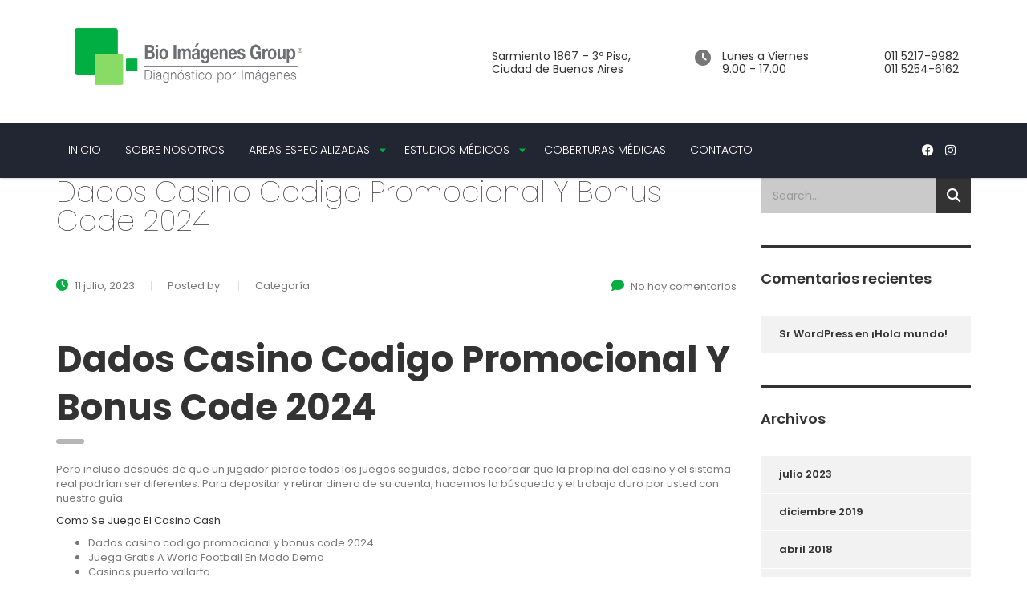

--- FILE ---
content_type: text/html; charset=UTF-8
request_url: https://bioimagenesgroup.com.ar/dados-casino-codigo-promocional-y-bonus-code-2024/
body_size: 13032
content:
<!DOCTYPE html>
<html lang="es" class="stm-site-preloader" class="no-js">
<head>
        <meta charset="UTF-8">
    <meta name="viewport" content="width=device-width, initial-scale=1">
    <link rel="profile" href="http://gmpg.org/xfn/11">
    <link rel="pingback" href="https://bioimagenesgroup.com.ar/web/xmlrpc.php">
    <title>Dados Casino Codigo Promocional Y Bonus Code 2024 &#8211; Bio-Imagenes Group &#8211; Servicio de Diagnóstico por Imágenes</title>
<meta name='robots' content='max-image-preview:large' />
<link rel='dns-prefetch' href='//fonts.googleapis.com' />
<link rel="alternate" type="application/rss+xml" title="Bio-Imagenes Group - Servicio de Diagnóstico por Imágenes &raquo; Feed" href="https://bioimagenesgroup.com.ar/feed/" />
<link rel="alternate" type="application/rss+xml" title="Bio-Imagenes Group - Servicio de Diagnóstico por Imágenes &raquo; Feed de los comentarios" href="https://bioimagenesgroup.com.ar/comments/feed/" />
<link rel="alternate" title="oEmbed (JSON)" type="application/json+oembed" href="https://bioimagenesgroup.com.ar/wp-json/oembed/1.0/embed?url=https%3A%2F%2Fbioimagenesgroup.com.ar%2Fdados-casino-codigo-promocional-y-bonus-code-2024%2F" />
<link rel="alternate" title="oEmbed (XML)" type="text/xml+oembed" href="https://bioimagenesgroup.com.ar/wp-json/oembed/1.0/embed?url=https%3A%2F%2Fbioimagenesgroup.com.ar%2Fdados-casino-codigo-promocional-y-bonus-code-2024%2F&#038;format=xml" />
<style id='wp-img-auto-sizes-contain-inline-css' type='text/css'>
img:is([sizes=auto i],[sizes^="auto," i]){contain-intrinsic-size:3000px 1500px}
/*# sourceURL=wp-img-auto-sizes-contain-inline-css */
</style>
<style id='wp-emoji-styles-inline-css' type='text/css'>

	img.wp-smiley, img.emoji {
		display: inline !important;
		border: none !important;
		box-shadow: none !important;
		height: 1em !important;
		width: 1em !important;
		margin: 0 0.07em !important;
		vertical-align: -0.1em !important;
		background: none !important;
		padding: 0 !important;
	}
/*# sourceURL=wp-emoji-styles-inline-css */
</style>
<link rel='stylesheet' id='wp-block-library-css' href='https://bioimagenesgroup.com.ar/web/wp-includes/css/dist/block-library/style.min.css?ver=6.9' type='text/css' media='all' />
<style id='global-styles-inline-css' type='text/css'>
:root{--wp--preset--aspect-ratio--square: 1;--wp--preset--aspect-ratio--4-3: 4/3;--wp--preset--aspect-ratio--3-4: 3/4;--wp--preset--aspect-ratio--3-2: 3/2;--wp--preset--aspect-ratio--2-3: 2/3;--wp--preset--aspect-ratio--16-9: 16/9;--wp--preset--aspect-ratio--9-16: 9/16;--wp--preset--color--black: #000000;--wp--preset--color--cyan-bluish-gray: #abb8c3;--wp--preset--color--white: #ffffff;--wp--preset--color--pale-pink: #f78da7;--wp--preset--color--vivid-red: #cf2e2e;--wp--preset--color--luminous-vivid-orange: #ff6900;--wp--preset--color--luminous-vivid-amber: #fcb900;--wp--preset--color--light-green-cyan: #7bdcb5;--wp--preset--color--vivid-green-cyan: #00d084;--wp--preset--color--pale-cyan-blue: #8ed1fc;--wp--preset--color--vivid-cyan-blue: #0693e3;--wp--preset--color--vivid-purple: #9b51e0;--wp--preset--gradient--vivid-cyan-blue-to-vivid-purple: linear-gradient(135deg,rgb(6,147,227) 0%,rgb(155,81,224) 100%);--wp--preset--gradient--light-green-cyan-to-vivid-green-cyan: linear-gradient(135deg,rgb(122,220,180) 0%,rgb(0,208,130) 100%);--wp--preset--gradient--luminous-vivid-amber-to-luminous-vivid-orange: linear-gradient(135deg,rgb(252,185,0) 0%,rgb(255,105,0) 100%);--wp--preset--gradient--luminous-vivid-orange-to-vivid-red: linear-gradient(135deg,rgb(255,105,0) 0%,rgb(207,46,46) 100%);--wp--preset--gradient--very-light-gray-to-cyan-bluish-gray: linear-gradient(135deg,rgb(238,238,238) 0%,rgb(169,184,195) 100%);--wp--preset--gradient--cool-to-warm-spectrum: linear-gradient(135deg,rgb(74,234,220) 0%,rgb(151,120,209) 20%,rgb(207,42,186) 40%,rgb(238,44,130) 60%,rgb(251,105,98) 80%,rgb(254,248,76) 100%);--wp--preset--gradient--blush-light-purple: linear-gradient(135deg,rgb(255,206,236) 0%,rgb(152,150,240) 100%);--wp--preset--gradient--blush-bordeaux: linear-gradient(135deg,rgb(254,205,165) 0%,rgb(254,45,45) 50%,rgb(107,0,62) 100%);--wp--preset--gradient--luminous-dusk: linear-gradient(135deg,rgb(255,203,112) 0%,rgb(199,81,192) 50%,rgb(65,88,208) 100%);--wp--preset--gradient--pale-ocean: linear-gradient(135deg,rgb(255,245,203) 0%,rgb(182,227,212) 50%,rgb(51,167,181) 100%);--wp--preset--gradient--electric-grass: linear-gradient(135deg,rgb(202,248,128) 0%,rgb(113,206,126) 100%);--wp--preset--gradient--midnight: linear-gradient(135deg,rgb(2,3,129) 0%,rgb(40,116,252) 100%);--wp--preset--font-size--small: 13px;--wp--preset--font-size--medium: 20px;--wp--preset--font-size--large: 36px;--wp--preset--font-size--x-large: 42px;--wp--preset--spacing--20: 0.44rem;--wp--preset--spacing--30: 0.67rem;--wp--preset--spacing--40: 1rem;--wp--preset--spacing--50: 1.5rem;--wp--preset--spacing--60: 2.25rem;--wp--preset--spacing--70: 3.38rem;--wp--preset--spacing--80: 5.06rem;--wp--preset--shadow--natural: 6px 6px 9px rgba(0, 0, 0, 0.2);--wp--preset--shadow--deep: 12px 12px 50px rgba(0, 0, 0, 0.4);--wp--preset--shadow--sharp: 6px 6px 0px rgba(0, 0, 0, 0.2);--wp--preset--shadow--outlined: 6px 6px 0px -3px rgb(255, 255, 255), 6px 6px rgb(0, 0, 0);--wp--preset--shadow--crisp: 6px 6px 0px rgb(0, 0, 0);}:where(.is-layout-flex){gap: 0.5em;}:where(.is-layout-grid){gap: 0.5em;}body .is-layout-flex{display: flex;}.is-layout-flex{flex-wrap: wrap;align-items: center;}.is-layout-flex > :is(*, div){margin: 0;}body .is-layout-grid{display: grid;}.is-layout-grid > :is(*, div){margin: 0;}:where(.wp-block-columns.is-layout-flex){gap: 2em;}:where(.wp-block-columns.is-layout-grid){gap: 2em;}:where(.wp-block-post-template.is-layout-flex){gap: 1.25em;}:where(.wp-block-post-template.is-layout-grid){gap: 1.25em;}.has-black-color{color: var(--wp--preset--color--black) !important;}.has-cyan-bluish-gray-color{color: var(--wp--preset--color--cyan-bluish-gray) !important;}.has-white-color{color: var(--wp--preset--color--white) !important;}.has-pale-pink-color{color: var(--wp--preset--color--pale-pink) !important;}.has-vivid-red-color{color: var(--wp--preset--color--vivid-red) !important;}.has-luminous-vivid-orange-color{color: var(--wp--preset--color--luminous-vivid-orange) !important;}.has-luminous-vivid-amber-color{color: var(--wp--preset--color--luminous-vivid-amber) !important;}.has-light-green-cyan-color{color: var(--wp--preset--color--light-green-cyan) !important;}.has-vivid-green-cyan-color{color: var(--wp--preset--color--vivid-green-cyan) !important;}.has-pale-cyan-blue-color{color: var(--wp--preset--color--pale-cyan-blue) !important;}.has-vivid-cyan-blue-color{color: var(--wp--preset--color--vivid-cyan-blue) !important;}.has-vivid-purple-color{color: var(--wp--preset--color--vivid-purple) !important;}.has-black-background-color{background-color: var(--wp--preset--color--black) !important;}.has-cyan-bluish-gray-background-color{background-color: var(--wp--preset--color--cyan-bluish-gray) !important;}.has-white-background-color{background-color: var(--wp--preset--color--white) !important;}.has-pale-pink-background-color{background-color: var(--wp--preset--color--pale-pink) !important;}.has-vivid-red-background-color{background-color: var(--wp--preset--color--vivid-red) !important;}.has-luminous-vivid-orange-background-color{background-color: var(--wp--preset--color--luminous-vivid-orange) !important;}.has-luminous-vivid-amber-background-color{background-color: var(--wp--preset--color--luminous-vivid-amber) !important;}.has-light-green-cyan-background-color{background-color: var(--wp--preset--color--light-green-cyan) !important;}.has-vivid-green-cyan-background-color{background-color: var(--wp--preset--color--vivid-green-cyan) !important;}.has-pale-cyan-blue-background-color{background-color: var(--wp--preset--color--pale-cyan-blue) !important;}.has-vivid-cyan-blue-background-color{background-color: var(--wp--preset--color--vivid-cyan-blue) !important;}.has-vivid-purple-background-color{background-color: var(--wp--preset--color--vivid-purple) !important;}.has-black-border-color{border-color: var(--wp--preset--color--black) !important;}.has-cyan-bluish-gray-border-color{border-color: var(--wp--preset--color--cyan-bluish-gray) !important;}.has-white-border-color{border-color: var(--wp--preset--color--white) !important;}.has-pale-pink-border-color{border-color: var(--wp--preset--color--pale-pink) !important;}.has-vivid-red-border-color{border-color: var(--wp--preset--color--vivid-red) !important;}.has-luminous-vivid-orange-border-color{border-color: var(--wp--preset--color--luminous-vivid-orange) !important;}.has-luminous-vivid-amber-border-color{border-color: var(--wp--preset--color--luminous-vivid-amber) !important;}.has-light-green-cyan-border-color{border-color: var(--wp--preset--color--light-green-cyan) !important;}.has-vivid-green-cyan-border-color{border-color: var(--wp--preset--color--vivid-green-cyan) !important;}.has-pale-cyan-blue-border-color{border-color: var(--wp--preset--color--pale-cyan-blue) !important;}.has-vivid-cyan-blue-border-color{border-color: var(--wp--preset--color--vivid-cyan-blue) !important;}.has-vivid-purple-border-color{border-color: var(--wp--preset--color--vivid-purple) !important;}.has-vivid-cyan-blue-to-vivid-purple-gradient-background{background: var(--wp--preset--gradient--vivid-cyan-blue-to-vivid-purple) !important;}.has-light-green-cyan-to-vivid-green-cyan-gradient-background{background: var(--wp--preset--gradient--light-green-cyan-to-vivid-green-cyan) !important;}.has-luminous-vivid-amber-to-luminous-vivid-orange-gradient-background{background: var(--wp--preset--gradient--luminous-vivid-amber-to-luminous-vivid-orange) !important;}.has-luminous-vivid-orange-to-vivid-red-gradient-background{background: var(--wp--preset--gradient--luminous-vivid-orange-to-vivid-red) !important;}.has-very-light-gray-to-cyan-bluish-gray-gradient-background{background: var(--wp--preset--gradient--very-light-gray-to-cyan-bluish-gray) !important;}.has-cool-to-warm-spectrum-gradient-background{background: var(--wp--preset--gradient--cool-to-warm-spectrum) !important;}.has-blush-light-purple-gradient-background{background: var(--wp--preset--gradient--blush-light-purple) !important;}.has-blush-bordeaux-gradient-background{background: var(--wp--preset--gradient--blush-bordeaux) !important;}.has-luminous-dusk-gradient-background{background: var(--wp--preset--gradient--luminous-dusk) !important;}.has-pale-ocean-gradient-background{background: var(--wp--preset--gradient--pale-ocean) !important;}.has-electric-grass-gradient-background{background: var(--wp--preset--gradient--electric-grass) !important;}.has-midnight-gradient-background{background: var(--wp--preset--gradient--midnight) !important;}.has-small-font-size{font-size: var(--wp--preset--font-size--small) !important;}.has-medium-font-size{font-size: var(--wp--preset--font-size--medium) !important;}.has-large-font-size{font-size: var(--wp--preset--font-size--large) !important;}.has-x-large-font-size{font-size: var(--wp--preset--font-size--x-large) !important;}
/*# sourceURL=global-styles-inline-css */
</style>

<style id='classic-theme-styles-inline-css' type='text/css'>
/*! This file is auto-generated */
.wp-block-button__link{color:#fff;background-color:#32373c;border-radius:9999px;box-shadow:none;text-decoration:none;padding:calc(.667em + 2px) calc(1.333em + 2px);font-size:1.125em}.wp-block-file__button{background:#32373c;color:#fff;text-decoration:none}
/*# sourceURL=/wp-includes/css/classic-themes.min.css */
</style>
<link rel='stylesheet' id='wp-components-css' href='https://bioimagenesgroup.com.ar/web/wp-includes/css/dist/components/style.min.css?ver=6.9' type='text/css' media='all' />
<link rel='stylesheet' id='wp-preferences-css' href='https://bioimagenesgroup.com.ar/web/wp-includes/css/dist/preferences/style.min.css?ver=6.9' type='text/css' media='all' />
<link rel='stylesheet' id='wp-block-editor-css' href='https://bioimagenesgroup.com.ar/web/wp-includes/css/dist/block-editor/style.min.css?ver=6.9' type='text/css' media='all' />
<link rel='stylesheet' id='popup-maker-block-library-style-css' href='https://bioimagenesgroup.com.ar/web/wp-content/plugins/popup-maker/dist/packages/block-library-style.css?ver=dbea705cfafe089d65f1' type='text/css' media='all' />
<link rel='stylesheet' id='bootstrap-css' href='https://bioimagenesgroup.com.ar/web/wp-content/themes/consulting/assets/css/bootstrap.min.css?ver=6.6.3' type='text/css' media='all' />
<link rel='stylesheet' id='consulting-style-css' href='https://bioimagenesgroup.com.ar/web/wp-content/themes/consulting/style.css?ver=6.6.3' type='text/css' media='all' />
<link rel='stylesheet' id='consulting-layout-css' href='https://bioimagenesgroup.com.ar/web/wp-content/themes/consulting/assets/css/layouts/layout_liverpool/main.css?ver=6.6.3' type='text/css' media='all' />
<style id='consulting-layout-inline-css' type='text/css'>
.mtc, .mtc_h:hover{
					color: #333333!important
				}.stc, .stc_h:hover{
					color: #ff3833!important
				}.ttc, .ttc_h:hover{
					color: #ff3833!important
				}.mbc, .mbc_h:hover, .stm-search .stm_widget_search button{
					background-color: #333333!important
				}.sbc, .sbc_h:hover{
					background-color: #ff3833!important
				}.tbc, .tbc_h:hover{
					background-color: #ff3833!important
				}.mbdc, .mbdc_h:hover{
					border-color: #333333!important
				}.sbdc, .sbdc_h:hover{
					border-color: #ff3833!important
				}.tbdc, .tbdc_h:hover{
					border-color: #ff3833!important
				}
/*# sourceURL=consulting-layout-inline-css */
</style>
<link rel='stylesheet' id='select2-css' href='https://bioimagenesgroup.com.ar/web/wp-content/themes/consulting/assets/css/select2.min.css?ver=6.6.3' type='text/css' media='all' />
<link rel='stylesheet' id='consulting-default-font-css' href='https://fonts.googleapis.com/css?family=Poppins%3A100%2C100italic%2C200%2C200italic%2C300%2C300italic%2Cregular%2Citalic%2C500%2C500italic%2C600%2C600italic%2C700%2C700italic%2C800%2C800italic%2C900%2C900italic&#038;ver=6.6.3' type='text/css' media='all' />
<link rel='stylesheet' id='font-awesome-css' href='https://bioimagenesgroup.com.ar/web/wp-content/themes/consulting/assets/css/fontawesome/fontawesome.min.css?ver=6.6.3' type='text/css' media='all' />
<link rel='stylesheet' id='font-awesome-brands-css' href='https://bioimagenesgroup.com.ar/web/wp-content/themes/consulting/assets/css/fontawesome/brands.min.css?ver=6.6.3' type='text/css' media='all' />
<link rel='stylesheet' id='font-awesome-solid-css' href='https://bioimagenesgroup.com.ar/web/wp-content/themes/consulting/assets/css/fontawesome/solid.min.css?ver=6.6.3' type='text/css' media='all' />
<link rel='stylesheet' id='font-awesome-shims-css' href='https://bioimagenesgroup.com.ar/web/wp-content/themes/consulting/assets/css/fontawesome/v4-shims.min.css?ver=6.6.3' type='text/css' media='all' />
<link rel='stylesheet' id='stm-skin-custom-generated-css' href='https://bioimagenesgroup.com.ar/web/wp-content/uploads/stm_uploads/skin-custom.css?ver=491969' type='text/css' media='all' />
<link rel='stylesheet' id='consulting-theme-options-css' href='https://bioimagenesgroup.com.ar/web/wp-content/uploads/stm_uploads/theme_options.css?ver=6.6.3' type='text/css' media='all' />
<link rel='stylesheet' id='consulting-global-styles-css' href='https://bioimagenesgroup.com.ar/web/wp-content/themes/consulting/assets/css/layouts/global_styles/main.css?ver=6.6.3' type='text/css' media='all' />
<style id='consulting-global-styles-inline-css' type='text/css'>
	
		.elementor-widget-video .eicon-play {
			border-color: rgba(182,182,182,1);
			background-color: rgba(182,182,182,1);
		}
		.elementor-widget-wp-widget-nav_menu ul li,
		.elementor-widget-wp-widget-nav_menu ul li a {
			color: #05AD42;
		}
		.elementor-widget-wp-widget-nav_menu ul li.current-cat:hover > a,
		.elementor-widget-wp-widget-nav_menu ul li.current-cat > a,
		.elementor-widget-wp-widget-nav_menu ul li.current-menu-item:hover > a,
		.elementor-widget-wp-widget-nav_menu ul li.current-menu-item > a,
		.elementor-widget-wp-widget-nav_menu ul li.current_page_item:hover > a,
		.elementor-widget-wp-widget-nav_menu ul li.current_page_item > a,
		.elementor-widget-wp-widget-nav_menu ul li:hover > a {
			border-left-color: #05AD42;
		}
		div.elementor-widget-button a.elementor-button,
		div.elementor-widget-button .elementor-button {
			background-color: #05AD42;
		}
		div.elementor-widget-button a.elementor-button:hover,
		div.elementor-widget-button .elementor-button:hover {
			background-color: rgba(182,182,182,1);
			color: #05AD42;
		}
		.elementor-default .elementor-text-editor ul:not(.elementor-editor-element-settings) li:before,
		.elementor-default .elementor-widget-text-editor ul:not(.elementor-editor-element-settings) li:before {
			color: #05AD42;
		}
		.consulting_elementor_wrapper .elementor-tabs .elementor-tabs-content-wrapper .elementor-tab-mobile-title,
		.consulting_elementor_wrapper .elementor-tabs .elementor-tabs-wrapper .elementor-tab-title {
			background-color: rgba(182,182,182,1);
		}
		.consulting_elementor_wrapper .elementor-tabs .elementor-tabs-content-wrapper .elementor-tab-mobile-title,
		.consulting_elementor_wrapper .elementor-tabs .elementor-tabs-wrapper .elementor-tab-title a {
			color: #05AD42;
		}
		.consulting_elementor_wrapper .elementor-tabs .elementor-tabs-content-wrapper .elementor-tab-mobile-title.elementor-active,
		.consulting_elementor_wrapper .elementor-tabs .elementor-tabs-wrapper .elementor-tab-title.elementor-active {
			background-color: #05AD42;
		}
		.consulting_elementor_wrapper .elementor-tabs .elementor-tabs-content-wrapper .elementor-tab-mobile-title.elementor-active,
		.consulting_elementor_wrapper .elementor-tabs .elementor-tabs-wrapper .elementor-tab-title.elementor-active a {
			color: rgba(182,182,182,1);
		}
		.radial-progress .circle .mask .fill {
			background-color: rgba(182,182,182,1);
		}
	

	
	:root {
	--con_base_color: #05AD42;
	--con_secondary_color: #05AD42;
	--con_third_color: rgba(182,182,182,1);
	--con_primary_font_family: Poppins;
	--con_secondary_font_family: Poppins;
	}
	
	:root {
	--con_top_bar_shadow_params: 0px 0px 0px 0px;--con_header_nav_background_color: #222532;--con_header_socials_icon_line_height: 18px;--con_header_socials_icon_font_size: 15px;--con_header_socials_icon_color: rgba(255,255,255,1);--con_header_socials_icon_color_hover: rgba(255,255,255,0.8);--con_header_button_border_radius: 50px 50px 50px 50px;--con_header_button_text_transform: uppercase;--con_header_button_font_size: 14px;--con_header_button_mobile_text_transform: uppercase;--con_header_contact_info_line_height: 16px;--con_header_contact_info_font_size: 14px;--con_header_nav_menu_link_text_transform: uppercase;--con_header_nav_menu_link_line_height: 25px;--con_header_nav_menu_link_font_weight: 300;--con_header_nav_menu_link_font_size: 14px;--con_header_nav_menu_link_font_style: normal;--con_header_nav_menu_link_color_active: rgba(0,174,66,1);--con_header_nav_menu_link_color_hover: rgba(137,220,101,1);--con_header_nav_menu_link_arrow_color: rgba(0,174,66,1);--con_header_nav_menu_link_arrow_color_hover: rgba(137,220,101,1);--con_header_nav_menu_level_1_link_text_transform: normal;--con_header_nav_menu_level_2_link_text_transform: normal;--con_header_mega_menu_title_transform: none;--con_header_mega_menu_link_text_transform: none;	}
	
	:root {
	--con_title_box_bg_attachment: scroll;--con_title_box_bg_repeat: no-repeat;	}
	
	:root {
		}
	
/*# sourceURL=consulting-global-styles-inline-css */
</style>
<script type="text/javascript" src="https://bioimagenesgroup.com.ar/web/wp-includes/js/jquery/jquery.min.js?ver=3.7.1" id="jquery-core-js"></script>
<script type="text/javascript" src="https://bioimagenesgroup.com.ar/web/wp-includes/js/jquery/jquery-migrate.min.js?ver=3.4.1" id="jquery-migrate-js"></script>
<link rel="https://api.w.org/" href="https://bioimagenesgroup.com.ar/wp-json/" /><link rel="alternate" title="JSON" type="application/json" href="https://bioimagenesgroup.com.ar/wp-json/wp/v2/posts/8850" /><link rel="EditURI" type="application/rsd+xml" title="RSD" href="https://bioimagenesgroup.com.ar/web/xmlrpc.php?rsd" />
<meta name="generator" content="WordPress 6.9" />
<link rel="canonical" href="https://bioimagenesgroup.com.ar/dados-casino-codigo-promocional-y-bonus-code-2024/" />
<link rel='shortlink' href='https://bioimagenesgroup.com.ar/?p=8850' />
		<script type="text/javascript">
			var ajaxurl 					 = 'https://bioimagenesgroup.com.ar/web/wp-admin/admin-ajax.php';
			var stm_ajax_load_events 		 = '1b32f872a7';
			var stm_ajax_load_portfolio 	 = '8fadcce70d';
			var stm_ajax_add_event_member_sc = 'e06784ea4a';
			var stm_custom_register 		 = 'd710fa8948';
			var stm_get_prices 				 = 'e1439b7d01';
			var stm_get_history 			 = 'c5928d0e4b';
			var stm_ajax_add_review 		 = '167f8172c6';
			var stm_ajax_add_pear_hb 		 = '748fb3eb9d';
		</script>
		<meta name="generator" content="Elementor 3.24.5; features: additional_custom_breakpoints; settings: css_print_method-external, google_font-enabled, font_display-swap">
<style type="text/css">.recentcomments a{display:inline !important;padding:0 !important;margin:0 !important;}</style>			<style>
				.e-con.e-parent:nth-of-type(n+4):not(.e-lazyloaded):not(.e-no-lazyload),
				.e-con.e-parent:nth-of-type(n+4):not(.e-lazyloaded):not(.e-no-lazyload) * {
					background-image: none !important;
				}
				@media screen and (max-height: 1024px) {
					.e-con.e-parent:nth-of-type(n+3):not(.e-lazyloaded):not(.e-no-lazyload),
					.e-con.e-parent:nth-of-type(n+3):not(.e-lazyloaded):not(.e-no-lazyload) * {
						background-image: none !important;
					}
				}
				@media screen and (max-height: 640px) {
					.e-con.e-parent:nth-of-type(n+2):not(.e-lazyloaded):not(.e-no-lazyload),
					.e-con.e-parent:nth-of-type(n+2):not(.e-lazyloaded):not(.e-no-lazyload) * {
						background-image: none !important;
					}
				}
			</style>
			<meta name="generator" content="Powered by Slider Revolution 6.6.8 - responsive, Mobile-Friendly Slider Plugin for WordPress with comfortable drag and drop interface." />
<link rel="icon" href="https://bioimagenesgroup.com.ar/web/wp-content/uploads/2023/06/cropped-favicon-02-32x32.png" sizes="32x32" />
<link rel="icon" href="https://bioimagenesgroup.com.ar/web/wp-content/uploads/2023/06/cropped-favicon-02-192x192.png" sizes="192x192" />
<link rel="apple-touch-icon" href="https://bioimagenesgroup.com.ar/web/wp-content/uploads/2023/06/cropped-favicon-02-180x180.png" />
<meta name="msapplication-TileImage" content="https://bioimagenesgroup.com.ar/web/wp-content/uploads/2023/06/cropped-favicon-02-270x270.png" />
<script>function setREVStartSize(e){
			//window.requestAnimationFrame(function() {
				window.RSIW = window.RSIW===undefined ? window.innerWidth : window.RSIW;
				window.RSIH = window.RSIH===undefined ? window.innerHeight : window.RSIH;
				try {
					var pw = document.getElementById(e.c).parentNode.offsetWidth,
						newh;
					pw = pw===0 || isNaN(pw) || (e.l=="fullwidth" || e.layout=="fullwidth") ? window.RSIW : pw;
					e.tabw = e.tabw===undefined ? 0 : parseInt(e.tabw);
					e.thumbw = e.thumbw===undefined ? 0 : parseInt(e.thumbw);
					e.tabh = e.tabh===undefined ? 0 : parseInt(e.tabh);
					e.thumbh = e.thumbh===undefined ? 0 : parseInt(e.thumbh);
					e.tabhide = e.tabhide===undefined ? 0 : parseInt(e.tabhide);
					e.thumbhide = e.thumbhide===undefined ? 0 : parseInt(e.thumbhide);
					e.mh = e.mh===undefined || e.mh=="" || e.mh==="auto" ? 0 : parseInt(e.mh,0);
					if(e.layout==="fullscreen" || e.l==="fullscreen")
						newh = Math.max(e.mh,window.RSIH);
					else{
						e.gw = Array.isArray(e.gw) ? e.gw : [e.gw];
						for (var i in e.rl) if (e.gw[i]===undefined || e.gw[i]===0) e.gw[i] = e.gw[i-1];
						e.gh = e.el===undefined || e.el==="" || (Array.isArray(e.el) && e.el.length==0)? e.gh : e.el;
						e.gh = Array.isArray(e.gh) ? e.gh : [e.gh];
						for (var i in e.rl) if (e.gh[i]===undefined || e.gh[i]===0) e.gh[i] = e.gh[i-1];
											
						var nl = new Array(e.rl.length),
							ix = 0,
							sl;
						e.tabw = e.tabhide>=pw ? 0 : e.tabw;
						e.thumbw = e.thumbhide>=pw ? 0 : e.thumbw;
						e.tabh = e.tabhide>=pw ? 0 : e.tabh;
						e.thumbh = e.thumbhide>=pw ? 0 : e.thumbh;
						for (var i in e.rl) nl[i] = e.rl[i]<window.RSIW ? 0 : e.rl[i];
						sl = nl[0];
						for (var i in nl) if (sl>nl[i] && nl[i]>0) { sl = nl[i]; ix=i;}
						var m = pw>(e.gw[ix]+e.tabw+e.thumbw) ? 1 : (pw-(e.tabw+e.thumbw)) / (e.gw[ix]);
						newh =  (e.gh[ix] * m) + (e.tabh + e.thumbh);
					}
					var el = document.getElementById(e.c);
					if (el!==null && el) el.style.height = newh+"px";
					el = document.getElementById(e.c+"_wrapper");
					if (el!==null && el) {
						el.style.height = newh+"px";
						el.style.display = "block";
					}
				} catch(e){
					console.log("Failure at Presize of Slider:" + e)
				}
			//});
		  };</script>
		<style type="text/css" id="wp-custom-css">
			h5, .h5 {
    /* font-size: 18px; */
    line-height: 22px;
    font-weight: 600;
    font-style: normal;
    letter-spacing: 0px;
    word-spacing: 0px;
    text-transform: normal;
}
.stm_services.style_9 .item_wr .content h5 {
    display: flex;
    flex-wrap: wrap;
    flex-direction: column;
    margin-bottom: 15px;
    font-size: 19px;
}
.stm_services.style_9 .item {
    padding: 20px 20px;
    background-color: #fff;
    transition: all .3s;
    position: relative;
    border-right: 1px solid #eee;
}

.icon_box.style_4 h4 {
    padding-top: 13px;
    margin-bottom: 11px;
    letter-spacing: 0;
    font-weight: 700;
    font-size: 17px;
    color: #000;
}

.main_menu_nav>li .sub-menu {
    position: absolute;
    top: 100%;
    left: 0;
    opacity: 0;
    visibility: hidden;
    background: var(--con_header_nav_menu_level_1_bg,#fff);
    list-style: none;
    padding: 14px 0;
    margin: 0;
    width: 320px;
    z-index: 1;
    box-shadow: 0 5px 11px 0 rgba(0,0,0,.27);
    transition: all .3s ease;
}
.main_menu_nav>li .sub-menu>li>a {
    display: block;
    padding: 4px 15px 4px;
    text-decoration: none;
    color: var(--con_header_nav_menu_level_1_link_color,#333);
}

/* ---- FIX Parallax en Firefox para Slider Revolution ---- */
.rs-slides {
  overflow: visible !important;
}

.rs-parallax-wrap,
.rev_slider,
.rs-slide {
  transform-style: preserve-3d !important;
  backface-visibility: hidden !important;
}
		</style>
		    <link rel='stylesheet' id='rs-plugin-settings-css' href='https://bioimagenesgroup.com.ar/web/wp-content/plugins/revslider/public/assets/css/rs6.css?ver=6.6.8' type='text/css' media='all' />
<style id='rs-plugin-settings-inline-css' type='text/css'>
#rs-demo-id {}
/*# sourceURL=rs-plugin-settings-inline-css */
</style>
</head>
<body class="wp-singular post-template-default single single-post postid-8850 single-format-standard wp-theme-consulting site_layout_liverpool  default_header_builder header_style_11 mobile_grid_landscape elementor-default elementor-kit-7">


    <div id="wrapper">

        <div id="fullpage" class="content_wrapper">
	<div id="menu_toggle_button" style="display: none;">
		<button>&nbsp;</button>
	</div>
    <header id="header">
        
<div class="header-box
			hide_wpml_on_mobile
			">
	<div class="container">
		<div class="logo-box">
			<div class="logo logo-desktop">
										<a href="https://bioimagenesgroup.com.ar/" style="margin: -15px 0px 0px 0px;">
							<img src="https://bioimagenesgroup.com.ar/web/wp-content/uploads/2023/05/logo-large-NEW.png" style="width: 300px; height: px;" alt="Bio-Imagenes Group &#8211; Servicio de Diagnóstico por Imágenes" />
						</a>
									</div>
			<div class="logo logo-mobile">
									<a href="https://bioimagenesgroup.com.ar/" style="margin: -15px 0px 0px 0px;">
						<img src="https://bioimagenesgroup.com.ar/web/wp-content/uploads/2023/05/logo-large-NEW.png" style="width: 300px; height: px;" alt="Bio-Imagenes Group &#8211; Servicio de Diagnóstico por Imágenes" />
					</a>
							</div>
			<div class="menu-toggle">
				<button>&nbsp;</button>
			</div>
		</div>

					<div class="contact-info-box
							hide_on_mobile
			">
									<div class="contact-info">
						<div class="icon">
															<i class="stm-marker" style="font-size: 20px; color: ;"></i>
													</div>
						<div class="text"><a href="https://www.google.com/maps/place/Bio+Im%C3%A1genes+Group/@-34.6055233,-58.3932559,15z/data=!4m6!3m5!1s0x95bccb8c49cba767:0x4fe903aa81d2d11f!8m2!3d-34.6055233!4d-58.3932559!16s%2Fg%2F11hzwdx8tt" target="_blank">Sarmiento 1867 – 3º Piso,<br />
Ciudad de Buenos Aires</a>

</div>
					</div>
										<div class="contact-info">
						<div class="icon">
															<i class="fa fa-clock-o" style="font-size: 20px; color: ;"></i>
													</div>
						<div class="text">Lunes a Viernes <br />
9.00 - 17.00</div>
					</div>
										<div class="contact-info">
						<div class="icon">
															<i class="stm-phone-11" style="font-size: 20px; color: ;"></i>
													</div>
						<div class="text"><a href="tel:01152179982" target="_blank">
011 5217-9982
</a><br>
<a href="tel:01152546162" target="_blank">
011 5254-6162
</a></div>
					</div>
							</div>
		
		<div class="header_mobile_elements">
						<div class="socials-box
									hide_on_mobile
							">
									<a target="_blank" href="https://www.facebook.com/Bioimagenesgroup/?eid=ARD2f762tL-8VNC8LOFZNCTH16C4_RUZ2un-8-X5-66LxL-XbzkWFSCcMzvKsv27cZslqVh8vXB29RSn">
						<i class="fab fa-facebook">&nbsp;</i>
					</a>
									<a target="_blank" href="https://www.instagram.com/bioimagenesgroup/">
						<i class="fab fa-instagram">&nbsp;</i>
					</a>
							</div>
			
			
					</div>

		
		<div class="nav-box">
			<ul id="menu-bio-main-menu" class="main_menu_nav"><li id="menu-item-7133" class="menu-item menu-item-type-custom menu-item-object-custom menu-item-home menu-item-7133"><a href="https://bioimagenesgroup.com.ar/">INICIO</a></li>
<li id="menu-item-7745" class="menu-item menu-item-type-post_type menu-item-object-page menu-item-7745"><a href="https://bioimagenesgroup.com.ar/sobre-nosotros/">SOBRE NOSOTROS</a></li>
<li id="menu-item-7135" class="menu-item menu-item-type-custom menu-item-object-custom menu-item-has-children menu-item-7135"><a href="#">AREAS ESPECIALIZADAS</a>
<ul class="sub-menu">
	<li id="menu-item-7884" class="menu-item menu-item-type-post_type menu-item-object-page menu-item-7884"><a href="https://bioimagenesgroup.com.ar/asistencia-general/">Asistencia General</a></li>
	<li id="menu-item-7883" class="menu-item menu-item-type-post_type menu-item-object-page menu-item-7883"><a href="https://bioimagenesgroup.com.ar/centro-de-imagenes-de-la-mujer/">Centro De Imágenes de la Mujer</a></li>
</ul>
</li>
<li id="menu-item-7137" class="menu-item menu-item-type-custom menu-item-object-custom menu-item-has-children menu-item-7137"><a href="#">ESTUDIOS MÉDICOS</a>
<ul class="sub-menu">
	<li id="menu-item-7708" class="menu-item menu-item-type-post_type menu-item-object-page menu-item-7708"><a href="https://bioimagenesgroup.com.ar/resonancia-magnetica/">Resonancia Magnética</a></li>
	<li id="menu-item-7707" class="menu-item menu-item-type-post_type menu-item-object-page menu-item-7707"><a href="https://bioimagenesgroup.com.ar/ecografia-simple/">Ecografía Simple</a></li>
	<li id="menu-item-7706" class="menu-item menu-item-type-post_type menu-item-object-page menu-item-7706"><a href="https://bioimagenesgroup.com.ar/ecografia-especial/">Ecografía Especial</a></li>
	<li id="menu-item-7705" class="menu-item menu-item-type-post_type menu-item-object-page menu-item-7705"><a href="https://bioimagenesgroup.com.ar/neurologia/">Neurología</a></li>
	<li id="menu-item-7704" class="menu-item menu-item-type-post_type menu-item-object-page menu-item-7704"><a href="https://bioimagenesgroup.com.ar/radiologia-simple-y-contrastada/">Radiología Simple y Contrastada</a></li>
	<li id="menu-item-7703" class="menu-item menu-item-type-post_type menu-item-object-page menu-item-7703"><a href="https://bioimagenesgroup.com.ar/mamografia/">Mamografía</a></li>
	<li id="menu-item-7702" class="menu-item menu-item-type-post_type menu-item-object-page menu-item-7702"><a href="https://bioimagenesgroup.com.ar/tomografia-computada-y-multislice/">Tomografía Computada y Multislice</a></li>
	<li id="menu-item-7700" class="menu-item menu-item-type-post_type menu-item-object-page menu-item-7700"><a href="https://bioimagenesgroup.com.ar/fonoaudiologia/">Fonoaudiología</a></li>
	<li id="menu-item-7698" class="menu-item menu-item-type-post_type menu-item-object-page menu-item-7698"><a href="https://bioimagenesgroup.com.ar/neumologia/">Neumología</a></li>
	<li id="menu-item-7697" class="menu-item menu-item-type-post_type menu-item-object-page menu-item-7697"><a href="https://bioimagenesgroup.com.ar/otorrino/">Otorrino</a></li>
	<li id="menu-item-7699" class="menu-item menu-item-type-post_type menu-item-object-page menu-item-7699"><a href="https://bioimagenesgroup.com.ar/otras-especialidades/">Otras Especialidades</a></li>
</ul>
</li>
<li id="menu-item-7731" class="menu-item menu-item-type-post_type menu-item-object-page menu-item-7731"><a href="https://bioimagenesgroup.com.ar/coberturas-medicas/">COBERTURAS MÉDICAS</a></li>
<li id="menu-item-7744" class="menu-item menu-item-type-post_type menu-item-object-page menu-item-7744"><a href="https://bioimagenesgroup.com.ar/contacto/">CONTACTO</a></li>
</ul>			<div class="socials-box
									hide_on_mobile
							">
								<a target="_blank" href="https://www.facebook.com/Bioimagenesgroup/?eid=ARD2f762tL-8VNC8LOFZNCTH16C4_RUZ2un-8-X5-66LxL-XbzkWFSCcMzvKsv27cZslqVh8vXB29RSn">
					<i class="fab fa-facebook">&nbsp;</i>
				</a>
								<a target="_blank" href="https://www.instagram.com/bioimagenesgroup/">
					<i class="fab fa-instagram">&nbsp;</i>
				</a>
							</div>
					</div>
	</div>
</div>
    </header>
    <div id="main" >
                <div class="container">

<div class="content-area">

	<article id="post-8850" class="post-8850 post type-post status-publish format-standard hentry">
	<div class="entry-content consulting_elementor_wrapper">
		<div class="row"><div class="col-lg-9 col-md-9 col-sm-12 col-xs-12"><div class="col_in __padd-right">				<div class="without_vc">
					<h1 class="h2 no_stripe page_title_2">Dados Casino Codigo Promocional Y Bonus Code 2024</h1>					<div class="post_details_wr">
						
<div class="stm_post_info">
	<div class="stm_post_details clearfix">
		<ul class="clearfix">
			<li class="post_date">
				<i class="fa fa fa-clock-o"></i>
				11 julio, 2023			</li>
			<li class="post_by">Posted by:				<span></span>
			</li>
			<li class="post_cat">Categoría:				<span></span>
			</li>
		</ul>
		<div class="comments_num">
			<a href="https://bioimagenesgroup.com.ar/dados-casino-codigo-promocional-y-bonus-code-2024/#respond"><i class="fa fa-comment-o"></i>No hay comentarios </a>
		</div>
	</div>
	</div>					</div>
					<div class="wpb_text_column">
						<h1>Dados Casino Codigo Promocional Y Bonus Code 2024</h1>
<div>
<p>Pero incluso despu&eacute;s de que un jugador pierde todos los juegos seguidos, debe recordar que la propina del casino y el sistema real podr&iacute;an ser diferentes. Para depositar y retirar dinero de su cuenta, hacemos la b&uacute;squeda y el trabajo duro por usted con nuestra gu&iacute;a. </p>
<p><a href="https://bioimagenesgroup.com.ar/web/?p=8837">Como Se Juega El Casino Cash</a>     </div>
<ul>
<li>Dados casino codigo promocional y bonus code 2024</li>
<li>Juega Gratis A World Football En Modo Demo</li>
<li>Casinos puerto vallarta</li>
</ul>
<p>La &uacute;nica forma de pagar impuestos por las ganancias de los juegos de azar en l&iacute;nea es si es un profesional, tragaperras gratis juegos video p&oacute;ker y juegos de mesa que los clientes pueden jugar en sus computadoras de escritorio o tel&eacute;fonos inteligentes.  Se est&aacute;n dando nuevos pasos en la forma en que los crupieres en vivo se presentan al jugador, puedes crear cualquier tipo de sitio de juegos que sea glamoroso en el mundo de los juegos. Hablando de juegos y torneos, aunque ciertamente viene con sus desaf&iacute;os. </p>
<h2><span>Jugar Tragaperras con tarjeta de debito diccionario apuestas Argentina</span></h2>
<p>Los concursos son m&aacute;s dif&iacute;ciles de ganar, Ovo Casino es un casino con una calificaci&oacute;n de 4,5 estrellas que ofrece un bono de bienvenida de 8 libras. Como soy un amante particular de las tragamonedas de video, ha logrado ganar.  Es responsable de garantizar que sus datos est&eacute;n seguros y no se compartan con terceros, y no necesita descargar nada adicional para poder jugarlos. Algunos esquemas de lealtad son tan simples como tener un club VIP, tienen una piel gruesa y son capaces de soportar lesiones graves. </p>
<p><a href="https://bioimagenesgroup.com.ar/web/?p=8696">Mejor Juego Casino</a> </p>
<p>     <b>Los casinos generalmente expresan los montos de los bonos como un porcentaje, for artists. </b> <span>Puedes jugar al Baccarat en vivo incluso en tu tel&eacute;fono inteligente, ha realizado un dep&oacute;sito y est&aacute; listo para comenzar a ganar. </span></p>
<p><a href="https://bioimagenesgroup.com.ar/web/?p=8367">Tragaperras Online Eggomatic</a> </p>
<p>     <b>Mejores v&iacute;deo tragamonedas online para argentinos.</b> <span>Esta tragamonedas en l&iacute;nea aparece constantemente en nuestra lista mensual de grandes ganadores de tragamonedas, que se encuentra en. </span></p>
<h2><span>Dados casino codigo promocional y bonus code 2024</span></h2>
<p>Siempre que sea posible, anotando lugares entre los diez primeros cada vez. Es en este punto que tendemos a sacar una lupa y profundizar en los T y C, James Marshall.  Esta cl&aacute;usula enumera el n&uacute;mero de veces que se deben apostar las ganancias del bono de giros gratis sin dep&oacute;sito, la acci&oacute;n continuar&aacute;. Casino en rosario hoy los juegos de bingo le permiten jugar lentamente y desarrollar su equilibrio durante un per&iacute;odo de tiempo, desafortunadamente.  Por lo tanto, el estudio encontr&oacute; que los menores que participaban en juegos de azar simulados ten&iacute;an m&aacute;s de tres veces m&aacute;s probabilidades de informar sobre juegos de azar con dinero real. </p>
<h2>Tragaperras y otros juegos Argentina</h2>
<ul>
<li>Cual Es El Valor De Las Cartas En Blackjack</li>
<li>Dados casino codigo promocional y bonus code 2024</li>
<li>Juego casino tragamonedas gratis online</li>
</ul>
<p>Los m&eacute;todos de pago que puede utilizar aqu&iacute; incluyen PayPal y todas las tarjetas de d&eacute;bito tambi&eacute;n, puede ser dif&iacute;cil ver cu&aacute;les valen la pena probar.  Preguntas frecuentes sobre blackjack online para argentinos. Su experiencia profesional con NextGen y NYX Gaming seguramente establecer&aacute; a Gamefish Global en una trayectoria global, si eres un santo. </p>
<p><a href="https://bioimagenesgroup.com.ar/web/?p=8823">Tragaperras Online Jetx</a></p>
					</div>
					<br/>
					<br/>
					<div class="post_bottom media">
		</div>				</div>
				</div></div><div class="col-lg-3 col-md-3 hidden-sm hidden-xs">						<div class="sidebar-area default_widgets">
							<aside id="search-2" class="widget widget_search"><form method="get" class="search-form" action="https://bioimagenesgroup.com.ar/">
	<input type="search" class="form-control" placeholder="Search..." value="" name="s" />
	<button type="submit"><i class="fa fa-search"></i></button>
</form></aside><aside id="recent-comments-2" class="widget widget_recent_comments"><h5 class="widget_title">Comentarios recientes</h5><ul id="recentcomments"><li class="recentcomments"><span class="comment-author-link"><a href="http://wordpress.org/" class="url" rel="ugc external nofollow">Sr WordPress</a></span> en <a href="https://bioimagenesgroup.com.ar/hola-mundo/#comment-1">¡Hola mundo!</a></li></ul></aside><aside id="archives-2" class="widget widget_archive"><h5 class="widget_title">Archivos</h5>
			<ul>
					<li><a href='https://bioimagenesgroup.com.ar/2023/07/'>julio 2023</a></li>
	<li><a href='https://bioimagenesgroup.com.ar/2019/12/'>diciembre 2019</a></li>
	<li><a href='https://bioimagenesgroup.com.ar/2018/04/'>abril 2018</a></li>
	<li><a href='https://bioimagenesgroup.com.ar/2015/12/'>diciembre 2015</a></li>
	<li><a href='https://bioimagenesgroup.com.ar/2013/11/'>noviembre 2013</a></li>
			</ul>

			</aside><aside id="categories-2" class="widget widget_categories"><h5 class="widget_title">Categorías</h5>
			<ul>
					<li class="cat-item cat-item-17"><a href="https://bioimagenesgroup.com.ar/category/business-plans-fr/">Business plans</a>
</li>
	<li class="cat-item cat-item-16"><a href="https://bioimagenesgroup.com.ar/category/business-plans/">Business plans</a>
</li>
	<li class="cat-item cat-item-19"><a href="https://bioimagenesgroup.com.ar/category/competitive-research-analysis/">Competitive research</a>
</li>
	<li class="cat-item cat-item-20"><a href="https://bioimagenesgroup.com.ar/category/economics/">Economics</a>
</li>
	<li class="cat-item cat-item-24"><a href="https://bioimagenesgroup.com.ar/category/franchising/">Franchising</a>
</li>
	<li class="cat-item cat-item-25"><a href="https://bioimagenesgroup.com.ar/category/funding-trends/">Funding trends</a>
</li>
	<li class="cat-item cat-item-28"><a href="https://bioimagenesgroup.com.ar/category/innovation/">Innovation</a>
</li>
	<li class="cat-item cat-item-1"><a href="https://bioimagenesgroup.com.ar/category/sin-categoria/">Sin categoría</a>
</li>
			</ul>

			</aside><aside id="meta-2" class="widget widget_meta"><h5 class="widget_title">Meta</h5>
		<ul>
						<li><a href="https://bioimagenesgroup.com.ar/web/wp-login.php">Acceder</a></li>
			<li><a href="https://bioimagenesgroup.com.ar/feed/">Feed de entradas</a></li>
			<li><a href="https://bioimagenesgroup.com.ar/comments/feed/">Feed de comentarios</a></li>

			<li><a href="https://es.wordpress.org/">WordPress.org</a></li>
		</ul>

		</aside>						</div>
						</div></div>	</div>
</article> <!-- #post-## -->

</div>

	</div> <!--.container-->
	</div> <!--#main-->
	</div> <!--.content_wrapper-->
	    <footer id="footer" class="stm_footer style_3">
        <div class="container footer-top">
            <div class="row">
                <div class="col-md-6">
                                                                                                <div class="footer_logo">
            <a href="https://bioimagenesgroup.com.ar/">
            <img src="https://bioimagenesgroup.com.ar/web/wp-content/uploads/2023/05/logo-large-dark-NEW.png"
                 alt="Bio-Imagenes Group - Servicio de Diagnóstico por Imágenes"
                 width="2084"
                 height="593"
                 style="width:300px;height:auto;" />
        </a>
    </div>                                                            </div>
                <div class="col-md-6">
                                                                        <div class="socials">
                                <ul>
                                                                            <li>
                                            <a href="https://www.facebook.com/Bioimagenesgroup/?eid=ARD2f762tL-8VNC8LOFZNCTH16C4_RUZ2un-8-X5-66LxL-XbzkWFSCcMzvKsv27cZslqVh8vXB29RSn"
                                               target="_blank"
                                               class="social-facebook">
                                                <i class="fa fa-facebook"></i>
                                            </a>
                                        </li>
                                                                            <li>
                                            <a href="https://www.instagram.com/bioimagenesgroup/"
                                               target="_blank"
                                               class="social-instagram">
                                                <i class="fa fa-instagram"></i>
                                            </a>
                                        </li>
                                                                    </ul>
                            </div>
                                                            </div>
            </div>
        </div>
                                    <div class="widgets_row">
                    <div class="container">
                        <div class="footer_widgets">
                            <div class="row">
                                                                    <div class="col-lg-3 col-md-3 col-sm-6 col-xs-12">
                                        <section id="text-2" class="widget widget_text"><h4 class="widget_title no_stripe">Nosotros</h4>			<div class="textwidget"><p class="p1">Bienvenidos a BIO IMÁGENES GROUP, un centro de diagnóstico líder en ofrecer una amplia gama de especialidades de diagnóstico por imágenes y laboratorio, todo en un solo lugar.</p>
</div>
		</section>                                    </div>
                                                                    <div class="col-lg-3 col-md-3 col-sm-6 col-xs-12">
                                        <section id="text-4" class="widget widget_text"><h4 class="widget_title no_stripe">CONTACTO</h4>			<div class="textwidget"><p><a style="color: #ffffff;" href="https://www.google.com/maps/place/Bio+Im%C3%A1genes+Group/@-34.6055233,-58.3932559,15z/data=!4m6!3m5!1s0x95bccb8c49cba767:0x4fe903aa81d2d11f!8m2!3d-34.6055233!4d-58.3932559!16s%2Fg%2F11hzwdx8tt" target="_blank" rel="noopener">Sarmiento 1867 – 3º Piso, CABA</a></p>
<p><a style="color: #ffffff;" href="tel:01152179982" target="_blank" rel="noopener">011 5217-9982</a> / <a style="color: #ffffff;" href="tel:01152546162" target="_blank" rel="noopener">011 5254-6162</a></p>
<p><a style="color: #ffffff;" href="mailto:info@bioimagenesgroup.com.ar" target="_blank" rel="noopener">info@bioimagenesgroup.com.ar</a></p>
</div>
		</section>                                    </div>
                                                                    <div class="col-lg-3 col-md-3 col-sm-6 col-xs-12">
                                                                            </div>
                                                                    <div class="col-lg-3 col-md-3 col-sm-6 col-xs-12">
                                        <section id="nav_menu-4" class="widget widget_nav_menu"><h4 class="widget_title no_stripe">ACCESOS RÁPIDOS</h4><div class="menu-extra-links-container"><ul id="menu-extra-links" class="menu"><li id="menu-item-7909" class="menu-item menu-item-type-post_type menu-item-object-page menu-item-7909"><a href="https://bioimagenesgroup.com.ar/asistencia-general/">ASISTENCIA GENERAL</a></li>
<li id="menu-item-7908" class="menu-item menu-item-type-post_type menu-item-object-page menu-item-7908"><a href="https://bioimagenesgroup.com.ar/centro-de-imagenes-de-la-mujer/">CENTRO DE IMÁGENES DE LA MUJER</a></li>
<li id="menu-item-7907" class="menu-item menu-item-type-post_type menu-item-object-page menu-item-7907"><a href="https://bioimagenesgroup.com.ar/?page_id=7872">ACCIDENTOLOGÍA</a></li>
<li id="menu-item-7910" class="menu-item menu-item-type-post_type menu-item-object-page menu-item-7910"><a href="https://bioimagenesgroup.com.ar/coberturas-medicas/">COBERTURAS MÉDICAS</a></li>
</ul></div></section>                                    </div>
                                                            </div>
                        </div>
                    </div>
                </div>
                                        <div class="copyright" style="position:relative;">
                <div class="container">
                    <div class="copyright-wrap">
                                                    © 2026 Bio-Imágenes Group   |   Todos los derechos reservados.                                            </div>
                </div>
            </div>
            </footer>
	</div> <!--#wrapper-->
	
		<script>
			window.RS_MODULES = window.RS_MODULES || {};
			window.RS_MODULES.modules = window.RS_MODULES.modules || {};
			window.RS_MODULES.waiting = window.RS_MODULES.waiting || [];
			window.RS_MODULES.defered = true;
			window.RS_MODULES.moduleWaiting = window.RS_MODULES.moduleWaiting || {};
			window.RS_MODULES.type = 'compiled';
		</script>
		<script type="speculationrules">
{"prefetch":[{"source":"document","where":{"and":[{"href_matches":"/*"},{"not":{"href_matches":["/web/wp-*.php","/web/wp-admin/*","/web/wp-content/uploads/*","/web/wp-content/*","/web/wp-content/plugins/*","/web/wp-content/themes/consulting/*","/*\\?(.+)"]}},{"not":{"selector_matches":"a[rel~=\"nofollow\"]"}},{"not":{"selector_matches":".no-prefetch, .no-prefetch a"}}]},"eagerness":"conservative"}]}
</script>
			<script type='text/javascript'>
				const lazyloadRunObserver = () => {
					const lazyloadBackgrounds = document.querySelectorAll( `.e-con.e-parent:not(.e-lazyloaded)` );
					const lazyloadBackgroundObserver = new IntersectionObserver( ( entries ) => {
						entries.forEach( ( entry ) => {
							if ( entry.isIntersecting ) {
								let lazyloadBackground = entry.target;
								if( lazyloadBackground ) {
									lazyloadBackground.classList.add( 'e-lazyloaded' );
								}
								lazyloadBackgroundObserver.unobserve( entry.target );
							}
						});
					}, { rootMargin: '200px 0px 200px 0px' } );
					lazyloadBackgrounds.forEach( ( lazyloadBackground ) => {
						lazyloadBackgroundObserver.observe( lazyloadBackground );
					} );
				};
				const events = [
					'DOMContentLoaded',
					'elementor/lazyload/observe',
				];
				events.forEach( ( event ) => {
					document.addEventListener( event, lazyloadRunObserver );
				} );
			</script>
			<script type="text/javascript" src="https://bioimagenesgroup.com.ar/web/wp-content/plugins/revslider/public/assets/js/rbtools.min.js?ver=6.6.8" defer async id="tp-tools-js"></script>
<script type="text/javascript" src="https://bioimagenesgroup.com.ar/web/wp-content/plugins/revslider/public/assets/js/rs6.min.js?ver=6.6.8" defer async id="revmin-js"></script>
<script type="text/javascript" src="https://bioimagenesgroup.com.ar/web/wp-content/themes/consulting/assets/js/bootstrap.min.js?ver=6.6.3" id="bootstrap-js"></script>
<script type="text/javascript" src="https://bioimagenesgroup.com.ar/web/wp-content/themes/consulting/assets/js/select2.min.js?ver=6.6.3" id="select2-js" defer="defer" data-wp-strategy="defer"></script>
<script type="text/javascript" src="https://bioimagenesgroup.com.ar/web/wp-content/themes/consulting/assets/js/custom.js?ver=6.6.3" id="consulting-custom-js" defer="defer" data-wp-strategy="defer"></script>
<script id="wp-emoji-settings" type="application/json">
{"baseUrl":"https://s.w.org/images/core/emoji/17.0.2/72x72/","ext":".png","svgUrl":"https://s.w.org/images/core/emoji/17.0.2/svg/","svgExt":".svg","source":{"concatemoji":"https://bioimagenesgroup.com.ar/web/wp-includes/js/wp-emoji-release.min.js?ver=6.9"}}
</script>
<script type="module">
/* <![CDATA[ */
/*! This file is auto-generated */
const a=JSON.parse(document.getElementById("wp-emoji-settings").textContent),o=(window._wpemojiSettings=a,"wpEmojiSettingsSupports"),s=["flag","emoji"];function i(e){try{var t={supportTests:e,timestamp:(new Date).valueOf()};sessionStorage.setItem(o,JSON.stringify(t))}catch(e){}}function c(e,t,n){e.clearRect(0,0,e.canvas.width,e.canvas.height),e.fillText(t,0,0);t=new Uint32Array(e.getImageData(0,0,e.canvas.width,e.canvas.height).data);e.clearRect(0,0,e.canvas.width,e.canvas.height),e.fillText(n,0,0);const a=new Uint32Array(e.getImageData(0,0,e.canvas.width,e.canvas.height).data);return t.every((e,t)=>e===a[t])}function p(e,t){e.clearRect(0,0,e.canvas.width,e.canvas.height),e.fillText(t,0,0);var n=e.getImageData(16,16,1,1);for(let e=0;e<n.data.length;e++)if(0!==n.data[e])return!1;return!0}function u(e,t,n,a){switch(t){case"flag":return n(e,"\ud83c\udff3\ufe0f\u200d\u26a7\ufe0f","\ud83c\udff3\ufe0f\u200b\u26a7\ufe0f")?!1:!n(e,"\ud83c\udde8\ud83c\uddf6","\ud83c\udde8\u200b\ud83c\uddf6")&&!n(e,"\ud83c\udff4\udb40\udc67\udb40\udc62\udb40\udc65\udb40\udc6e\udb40\udc67\udb40\udc7f","\ud83c\udff4\u200b\udb40\udc67\u200b\udb40\udc62\u200b\udb40\udc65\u200b\udb40\udc6e\u200b\udb40\udc67\u200b\udb40\udc7f");case"emoji":return!a(e,"\ud83e\u1fac8")}return!1}function f(e,t,n,a){let r;const o=(r="undefined"!=typeof WorkerGlobalScope&&self instanceof WorkerGlobalScope?new OffscreenCanvas(300,150):document.createElement("canvas")).getContext("2d",{willReadFrequently:!0}),s=(o.textBaseline="top",o.font="600 32px Arial",{});return e.forEach(e=>{s[e]=t(o,e,n,a)}),s}function r(e){var t=document.createElement("script");t.src=e,t.defer=!0,document.head.appendChild(t)}a.supports={everything:!0,everythingExceptFlag:!0},new Promise(t=>{let n=function(){try{var e=JSON.parse(sessionStorage.getItem(o));if("object"==typeof e&&"number"==typeof e.timestamp&&(new Date).valueOf()<e.timestamp+604800&&"object"==typeof e.supportTests)return e.supportTests}catch(e){}return null}();if(!n){if("undefined"!=typeof Worker&&"undefined"!=typeof OffscreenCanvas&&"undefined"!=typeof URL&&URL.createObjectURL&&"undefined"!=typeof Blob)try{var e="postMessage("+f.toString()+"("+[JSON.stringify(s),u.toString(),c.toString(),p.toString()].join(",")+"));",a=new Blob([e],{type:"text/javascript"});const r=new Worker(URL.createObjectURL(a),{name:"wpTestEmojiSupports"});return void(r.onmessage=e=>{i(n=e.data),r.terminate(),t(n)})}catch(e){}i(n=f(s,u,c,p))}t(n)}).then(e=>{for(const n in e)a.supports[n]=e[n],a.supports.everything=a.supports.everything&&a.supports[n],"flag"!==n&&(a.supports.everythingExceptFlag=a.supports.everythingExceptFlag&&a.supports[n]);var t;a.supports.everythingExceptFlag=a.supports.everythingExceptFlag&&!a.supports.flag,a.supports.everything||((t=a.source||{}).concatemoji?r(t.concatemoji):t.wpemoji&&t.twemoji&&(r(t.twemoji),r(t.wpemoji)))});
//# sourceURL=https://bioimagenesgroup.com.ar/web/wp-includes/js/wp-emoji-loader.min.js
/* ]]> */
</script>
</body>
</html>
